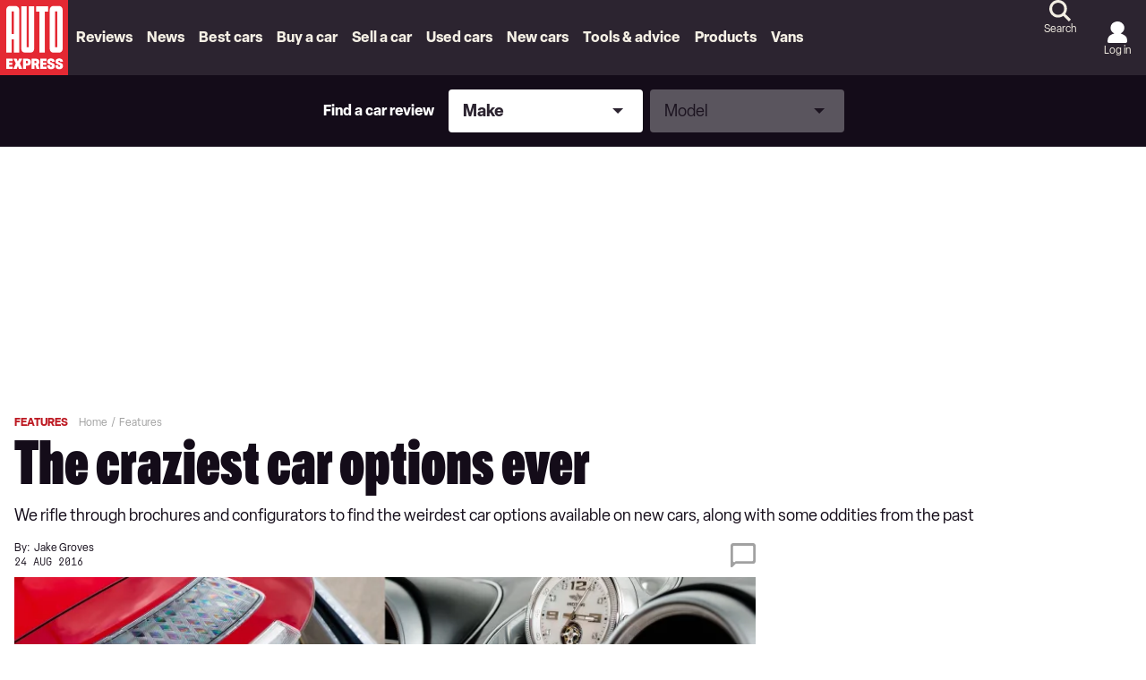

--- FILE ---
content_type: image/svg+xml
request_url: https://www.autoexpress.co.uk/assets/843a62ac9c777886558c.svg
body_size: 379
content:
<svg xmlns="http://www.w3.org/2000/svg" width="32" height="31" fill="none"><path fill="#A1A1A1" d="M28.8 0H3.2C1.44 0 0 1.44 0 3.2V28.6201C0 29.8674 1.508 30.492 2.38995 29.6101L5.98995 26.0101C6.2525 25.7475 6.6086 25.6 6.9799 25.6H28.8C30.56 25.6 32 24.16 32 22.4V3.2C32 1.44 30.56 0 28.8 0ZM28.8 21C28.8 21.7732 28.1732 22.4 27.4 22.4H6.9799C6.6086 22.4 6.2525 22.5475 5.98995 22.81L5.58995 23.21C4.708 24.092 3.2 23.4674 3.2 22.2201V4.6C3.2 3.8268 3.8268 3.2 4.6 3.2H27.4C28.1732 3.2 28.8 3.8268 28.8 4.6V21Z"/></svg>